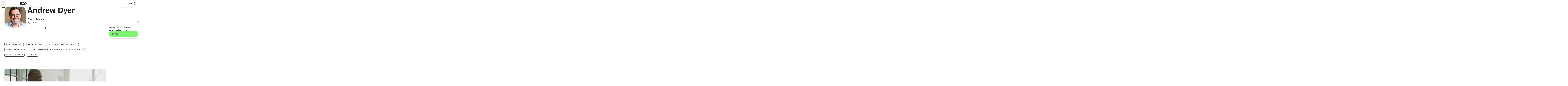

--- FILE ---
content_type: text/plain
request_url: https://media-publications.bcg.com/flash/BHI/Building_skills_in_the_flow_of_work.vtt
body_size: 5253
content:
WEBVTT

1
00:00:00.350 --> 00:00:02.490 line:15% 
What is very, very clear in our conversations,

2
00:00:02.490 --> 00:00:05.110 line:15% 
and in the work we're doing with people is that

3
00:00:05.110 --> 00:00:08.330 line:15% 
with the half-life of skills declining as they have

4
00:00:08.330 --> 00:00:11.260 line:15% 
from sort of 30 years to five years,

5
00:00:11.260 --> 00:00:15.040 line:15% 
the role of the corporate as an educator

6
00:00:15.040 --> 00:00:18.260 line:15% 
has changed, and education needs to become continuous

7
00:00:18.260 --> 00:00:20.180 line:15% 
and part of the workflow.

8
00:00:20.180 --> 00:00:21.323 line:15% 
In that environment,

9
00:00:22.480 --> 00:00:25.250 line:15% 
learning has to become something that I do naturally.

10
00:00:25.250 --> 00:00:26.500 line:15% 
It has to become something which

11
00:00:26.500 --> 00:00:28.800 line:15% 
is part of what I do every day.

12
00:00:28.800 --> 00:00:31.773 line:15% 
There is an obligation on me to learn continuously,

13
00:00:32.727 --> 00:00:35.770 line:15% 
on me to learn through my entire adulthood,

14
00:00:35.770 --> 00:00:38.220 line:15% 
There's an obligation on business enterprises

15
00:00:38.220 --> 00:00:40.270 line:15% 
to set the tone through leadership on this

16
00:00:40.270 --> 00:00:42.190 line:15% 
and to provide some of the infrastructure

17
00:00:42.190 --> 00:00:43.970 line:15% 
to make this happen.

18
00:00:43.970 --> 00:00:45.960 line:15% 
This is a profound shift,

19
00:00:45.960 --> 00:00:48.250 line:15% 
too much of what we see across our client base

20
00:00:48.250 --> 00:00:49.930 line:15% 
is traditional learning and development activity,

21
00:00:49.930 --> 00:00:52.080 line:15% 
which takes place at the end of a learning cycle,

22
00:00:52.080 --> 00:00:54.930 line:15% 
or takes place off campus,

23
00:00:54.930 --> 00:00:58.670 line:15% 
or takes place on a project,

24
00:00:58.670 --> 00:01:00.440 line:15% 
or on a study tour.

25
00:01:00.440 --> 00:01:02.693 line:15% 
At the most simple and basic level,

26
00:01:03.550 --> 00:01:06.160 line:15% 
if know-how is more important,

27
00:01:06.160 --> 00:01:08.110 line:15% 
relative to know-what,

28
00:01:08.110 --> 00:01:12.160 line:15% 
we need to find new ways of recognizing

29
00:01:12.160 --> 00:01:17.160 line:15% 
a more rapid acquisition of a broader range of skills.

30
00:01:17.600 --> 00:01:19.340 line:15% 
Institutions are going to need

31
00:01:19.340 --> 00:01:21.190 line:15% 
to change their credentialing models.

32
00:01:22.340 --> 00:01:26.240 line:15% 
Microcredentials are critical for reinforcing learning.

33
00:01:26.240 --> 00:01:28.480 line:15% 
Learning is no longer an episodic event

34
00:01:28.480 --> 00:01:31.140 line:15% 
that occurs off premises at an event,

35
00:01:31.140 --> 00:01:33.083 line:15% 
which is more like edutainment,

36
00:01:34.280 --> 00:01:35.540 line:15% 
or as an afterthought from the

37
00:01:35.540 --> 00:01:37.560 line:15% 
annual performance review process.

38
00:01:37.560 --> 00:01:40.200 line:15% 
It's actually something which is built into the workflow.

39
00:01:40.200 --> 00:01:42.450 line:15% 
My supervisor, if I'm a frontline employee,

40
00:01:42.450 --> 00:01:44.050 line:15% 
becomes my learning coach.

41
00:01:44.050 --> 00:01:46.830 line:15% 
Learning is a reflective and experiential activity

42
00:01:46.830 --> 00:01:49.530 line:15% 
that happens on a daily basis.

43
00:01:49.530 --> 00:01:50.810 line:15% 
How can I make that happen?

44
00:01:50.810 --> 00:01:53.690 line:15% 
Because we know to go from knowledge to skills

45
00:01:53.690 --> 00:01:56.560 line:15% 
to new behavior, requires habituation.

46
00:01:56.560 --> 00:01:59.220 line:15% 
Well the good news is most corporations have a

47
00:01:59.220 --> 00:02:02.440 line:15% 
series of daily, weekly, monthly, quarterly, semiannually,

48
00:02:02.440 --> 00:02:04.960 line:15% 
annual rhythms or routines.

49
00:02:04.960 --> 00:02:07.780 line:15% 
These corporate rhythms and routines can become

50
00:02:07.780 --> 00:02:12.210 line:15% 
the backbone of short-cycle learning inside an enterprise.

51
00:02:12.210 --> 00:02:14.080 line:15% 
Combine the fact that it's done with peers,

52
00:02:14.080 --> 00:02:15.770 line:15% 
combine the fact that there's need to do it,

53
00:02:15.770 --> 00:02:18.540 line:15% 
because I get judged on my performance at work,

54
00:02:18.540 --> 00:02:21.710 line:15% 
you have a perfect environment for creating a set

55
00:02:21.710 --> 00:02:23.760 line:15% 
of learning outcomes which can take knowledge

56
00:02:23.760 --> 00:02:26.240 line:15% 
through to skill, through to habituated behavior,

57
00:02:26.240 --> 00:02:28.660 line:15% 
which drives the productivity of the individual,

58
00:02:28.660 --> 00:02:30.540 line:15% 
which drives better customer outcomes,

59
00:02:30.540 --> 00:02:32.360 line:15% 
and of course, gives the enterprise a return

60
00:02:32.360 --> 00:02:34.190 line:15% 
on the investment that it's making in that

61
00:02:34.190 --> 00:02:37.475 line:15% 
individual, that team, or that group of people.

